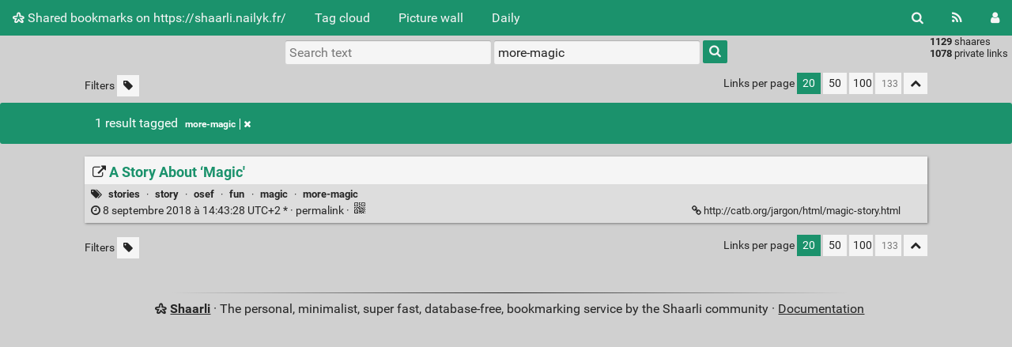

--- FILE ---
content_type: text/html; charset=UTF-8
request_url: https://shaarli.nailyk.fr/?searchtags=more-magic
body_size: 4208
content:
<!DOCTYPE html>
<html>
<head>
  <title>Search: [more-magic] - Shared bookmarks on https://shaarli.nailyk.fr/</title>
<meta http-equiv="Content-Type" content="text/html; charset=utf-8" />
<meta name="format-detection" content="telephone=no" />
<meta name="viewport" content="width=device-width, initial-scale=1">
<meta name="referrer" content="same-origin">
<link rel="alternate" type="application/atom+xml" href="https://shaarli.nailyk.fr/feed/atom?&searchtags=more-magic" title="ATOM Feed" />
<link rel="alternate" type="application/rss+xml" href="https://shaarli.nailyk.fr/feed/rss?&searchtags=more-magic" title="RSS Feed" />
<link href="/tpl/default/img/favicon.png" rel="shortcut icon" type="image/png" />
<link href="/tpl/default/img/apple-touch-icon.png" rel="apple-touch-icon" sizes="180x180" />
<link type="text/css" rel="stylesheet" href="/tpl/default/css/shaarli.min.css?v=7420b93800da49902fa09aadeec0cd5c913076324c86d8421d5f698941f93325" />

  <link type="text/css" rel="stylesheet" href="/tpl/default/css/markdown.min.css?v=7420b93800da49902fa09aadeec0cd5c913076324c86d8421d5f698941f93325" />


  <link type="text/css" rel="stylesheet" href="/plugins/qrcode/qrcode.css?v=7420b93800da49902fa09aadeec0cd5c913076324c86d8421d5f698941f93325"/>


<link rel="search" type="application/opensearchdescription+xml" href="/open-search"
      title="Shaarli search - Shared bookmarks on https://shaarli.nailyk.fr/" />

  
  <meta property="og:title" content="A Story About ‘Magic'" />
  <meta property="og:type" content="article" />
  <meta property="og:url" content="https://shaarli.nailyk.fr/shaare/YmmotQ" />
  
  <meta property="og:description" content="" />
  
  
    <meta property="article:published_time" content="2018-09-08T14:43:28+02:00" />
    
      <meta property="article:modified_time" content="2020-10-14T01:05:04+02:00" />
    
  
  
    <meta property="article:tag" content="stories" />
  
    <meta property="article:tag" content="story" />
  
    <meta property="article:tag" content="osef" />
  
    <meta property="article:tag" content="fun" />
  
    <meta property="article:tag" content="magic" />
  
    <meta property="article:tag" content="more-magic" />
  


</head>
<body>
<div class="shaarli-menu pure-g" id="shaarli-menu">
  <div class="pure-u-lg-0 pure-u-1">
    <div class="pure-menu">
     <header role="banner">
      <a href="/" class="pure-menu-link shaarli-title" id="shaarli-title-mobile">
        <i class="fa fa-shaarli" aria-hidden="true"></i>
        Shared bookmarks on https://shaarli.nailyk.fr/
      </a>
      </header>
      <a href="#" class="menu-toggle" id="menu-toggle" aria-label="Menu"><s class="bar" aria-hidden="true"></s><s class="bar" aria-hidden="true"></s></a>
    </div>
  </div>
  <div class="pure-u-1">
    <div class="pure-menu menu-transform pure-menu-horizontal pure-g">
      <ul class="pure-menu-list pure-u-lg-5-6 pure-u-1">
        <li class="pure-menu-item pure-u-0 pure-u-lg-visible">
          <a href="/" class="pure-menu-link shaarli-title" id="shaarli-title-desktop">
            <i class="fa fa-shaarli" aria-hidden="true"></i>
            Shared bookmarks on https://shaarli.nailyk.fr/
          </a>
        </li>
        
        <li class="pure-menu-item" id="shaarli-menu-tags">
          <a href="/tags/cloud" class="pure-menu-link">Tag cloud</a>
        </li>
        
          <li class="pure-menu-item" id="shaarli-menu-picwall">
            <a href="/picture-wall?searchtags=more-magic" class="pure-menu-link">Picture wall</a>
          </li>
        
        <li class="pure-menu-item" id="shaarli-menu-daily">
          <a href="/daily" class="pure-menu-link">Daily</a>
        </li>
        
        <li class="pure-menu-item pure-u-lg-0 shaarli-menu-mobile" id="shaarli-menu-mobile-rss">
            <a href="/feed/atom?&searchtags=more-magic" class="pure-menu-link">RSS Feed</a>
        </li>
        
          <li class="pure-menu-item pure-u-lg-0 shaarli-menu-mobile" id="shaarli-menu-mobile-login">
            <a href="/login" class="pure-menu-link">Login</a>
          </li>
        
      </ul>
      <div class="header-buttons pure-u-lg-1-6 pure-u-0 pure-u-lg-visible">
        <ul class="pure-menu-list">
          <li class="pure-menu-item" id="shaarli-menu-desktop-search">
            <a href="#" class="pure-menu-link subheader-opener"
               data-open-id="search"
               id="search-button" aria-label="Search" title="Search">
              <i class="fa fa-search" aria-hidden="true"></i>
            </a>
          </li>
          <li class="pure-menu-item" id="shaarli-menu-desktop-rss">
            <a href="/feed/atom?&searchtags=more-magic" class="pure-menu-link" title="RSS Feed" aria-label="RSS Feed">
              <i class="fa fa-rss" aria-hidden="true"></i>
            </a>
          </li>
          
            <li class="pure-menu-item" id="shaarli-menu-desktop-login">
              <a href="/login" class="pure-menu-link"
                 data-open-id="header-login-form"
                 id="login-button" aria-label="Login" title="Login">
                <i class="fa fa-user" aria-hidden="true"></i>
              </a>
            </li>
          
        </ul>
      </div>
    </div>
  </div>
</div>

<main id="content" class="container" role="main">
  <div id="search" class="subheader-form searchform-block header-search">
    <form method="GET" class="pure-form searchform" name="searchform" action="/">
      <input type="text" id="searchform_value" name="searchterm" aria-label="Search text" placeholder="Search text"
             
      >
      <input type="text" name="searchtags" id="tagfilter_value" aria-label="Filter by tag" placeholder="Filter by tag"
             
             value="more-magic "
             
      autocomplete="off" data-multiple data-autofirst data-minChars="1"
      data-list="barre, import-2018-02-19, personnelle, projets, Android, z3, mails, serveurs, unbrick, hexagon, osef, domain, fun, stories, story, crypt, devuan, email, DRMs, Microsoft, boot, browser, debian, distributions, gnu, kde, kernel, linux, online, postfix, request, sender, smtp, test, unlock, whitelist, xfce, 500-mile, 500miles, Adam, CAF, JTAG, Quentin, Sony, TA, Venezia, Villa, XDA, acdb, admin, apache, apache2, arduino, ascii, attiny, attiny85, audio, avr, book, clevercloud, cli, compute, crazy, decompilateur, digispark, documentation, download, e2303, electronique, emmc, genesis, germany, hex, hexadecimal, howto, http, httpd, humour, infosec, intel, java, legend, library, livre, magic, mail, maps, memory, more-magic, mozilla, mémoire, obf, opensource, openssl, openstreetmap, osm, osmand, pdf, polkit, privacy, prostitution, qcom, qualcomm, recovery, rf, rm, security, selfhosting, server, sex, software, sources, speed, ssl, stck1A32WFC, stick, systemd, tags, tiles, tulip, télécharger, ubuntu, uncompiler, unxi, useless, video, vitesse, xyloglotte, youtube, "
      >
      <button type="submit" class="search-button" aria-label="Search"><i class="fa fa-search" aria-hidden="true"></i></button>
    </form>
  </div>

  

  
    <form method="post" name="loginform">
      <div class="subheader-form header-login-form" id="header-login-form">
        <input type="text" name="login" aria-label="Username" placeholder="Username" autocapitalize="off" >
        <input type="password" name="password" aria-label="Password" placeholder="Password" >
        <div class="remember-me">
          <input type="checkbox" name="longlastingsession" id="longlastingsession" checked>
          <label for="longlastingsession">Remember me</label>
        </div>
        <input type="hidden" name="token" value="9e35429c7fa6dcf7e4b5099ce42c727d2035732b">
        <input type="hidden" name="returnurl">
        <input type="submit" value="Login">
      </div>
    </form>
  










  <div class="clear"></div>


<div class="linkcount pure-u-0 pure-u-lg-visible">
  
  <span class="strong">1129</span> shaares
  
  <br><span class="strong">1078</span> private links
  
  
</div>

<input type="hidden" name="token" value="9e35429c7fa6dcf7e4b5099ce42c727d2035732b">
<div id="search-linklist" class="searchform-block search-linklist">

  <form method="GET" class="pure-form searchform" name="searchform">
    <input type="text" name="searchterm" class="searchterm" aria-label="Search text" placeholder="Search text"
           
    >
    <input type="text" name="searchtags" class="searchtags" aria-label="Filter by tag" placeholder="Filter by tag"
           
           value="more-magic "
           
    autocomplete="off" data-multiple data-autofirst data-minChars="1"
    data-list="barre, import-2018-02-19, personnelle, projets, Android, z3, mails, serveurs, unbrick, hexagon, osef, domain, fun, stories, story, crypt, devuan, email, DRMs, Microsoft, boot, browser, debian, distributions, gnu, kde, kernel, linux, online, postfix, request, sender, smtp, test, unlock, whitelist, xfce, 500-mile, 500miles, Adam, CAF, JTAG, Quentin, Sony, TA, Venezia, Villa, XDA, acdb, admin, apache, apache2, arduino, ascii, attiny, attiny85, audio, avr, book, clevercloud, cli, compute, crazy, decompilateur, digispark, documentation, download, e2303, electronique, emmc, genesis, germany, hex, hexadecimal, howto, http, httpd, humour, infosec, intel, java, legend, library, livre, magic, mail, maps, memory, more-magic, mozilla, mémoire, obf, opensource, openssl, openstreetmap, osm, osmand, pdf, polkit, privacy, prostitution, qcom, qualcomm, recovery, rf, rm, security, selfhosting, server, sex, software, sources, speed, ssl, stck1A32WFC, stick, systemd, tags, tiles, tulip, télécharger, ubuntu, uncompiler, unxi, useless, video, vitesse, xyloglotte, youtube, "
    >
    <button type="submit" class="search-button" aria-label="Search"><i class="fa fa-search" aria-hidden="true"></i></button>
  </form>
</div>



<div id="linklist">
  <div id="link-count-block" class="pure-g link-count-block">
    <div class="pure-u-lg-2-24 pure-u-1-24"></div>
    <div id="link-count-content" class="pure-u-lg-20-24 pure-u-22-24">
      <div class="linkcount pure-u-lg-0 center">
        
        <span class="strong">1129</span> shaares
        
        &middot; <span class="strong">1078</span> private links
        
        
      </div>

      <div class="linklist-paging">
  <div class="paging pure-g">
    <div class="linklist-filters pure-u-1-3">
      <span class="linklist-filters-text pure-u-0 pure-u-lg-visible">
        Filters
      </span>
      
      <a href="/untagged-only" aria-label="Filter untagged links" title="Filter untagged links"
         class="filter-off"
      ><i class="fa fa-tag" aria-hidden="true"></i></a>
      
      <a href="#" class="filter-off fold-all pure-u-lg-0" aria-label="Fold all" title="Fold all">
        <i class="fa fa-chevron-up" aria-hidden="true"></i>
      </a>
      
    </div>


    <div class="linklist-pages pure-u-1-3">
      
      
      

    </div>

    <div class="linksperpage pure-u-1-3">
      <div class="pure-u-0 pure-u-lg-visible">Links per page</div>
      <a href="/links-per-page?nb=20"
			class="selected">20</a>
      <a href="/links-per-page?nb=50"
			>50</a>
      <a href="/links-per-page?nb=100"
			>100</a>
      <form method="GET" class="pure-u-0 pure-u-lg-visible" action="/links-per-page">
        <input type="text" name="nb" placeholder="133"
			>
      </form>
      <a href="#" class="filter-off fold-all pure-u-0 pure-u-lg-visible" aria-label="Fold all" title="Fold all">
        <i class="fa fa-chevron-up" aria-hidden="true"></i>
      </a>
    </div>
  </div>
</div>


      <div id="plugin_zone_start_linklist" class="plugin_zone">
        
      </div>
    </div>
  </div>

  
    <div id="search-result-block" class="pure-g pure-alert pure-alert-success search-result">
      <div class="pure-u-2-24"></div>
      <div id="search-result-content" class="pure-u-20-24 search-result-main">
        1 result
        
        
          
          tagged
          
              <span class="label label-tag" title="Remove tag">
                <a href="/remove-tag/more-magic" aria-label="Remove tag">
                  more-magic<span class="remove"><i class="fa fa-times" aria-hidden="true"></i></span>
                </a>
              </span>
          
        
        
        
      </div>
    </div>
  

  <div id="linklist-loop-block" class="pure-g">
    <div class="pure-u-lg-2-24 pure-u-1-24"></div>
    <div id="linklist-loop-content" class="pure-u-lg-20-24 pure-u-22-24">
      
      
      
      
      
      
      
      
      
      
      
      
      
      
        <div class="anchor" id="YmmotQ"></div>

        <div class="linklist-item linklist-item" data-id="1110">
          <div class="linklist-item-title">
            

            <div class="linklist-item-editbuttons">
              
              
            </div>

            <h2>
              <a href="http://catb.org/jargon/html/magic-story.html" class="linklist-real-url">
                
                  <i class="fa fa-external-link" aria-hidden="true"></i>
                

                <span class="linklist-link">A Story About ‘Magic'</span>
              </a>
            </h2>
          </div>

          

          <div class="linklist-item-infos clear">
            
              <div class="linklist-item-tags">
                <i class="fa fa-tags" aria-hidden="true"></i>
                
                
                  <span class="label label-tag" title="Add tag">
                    <a href="/add-tag/stories">stories</a>
                  </span>
                  &middot;
                
                  <span class="label label-tag" title="Add tag">
                    <a href="/add-tag/story">story</a>
                  </span>
                  &middot;
                
                  <span class="label label-tag" title="Add tag">
                    <a href="/add-tag/osef">osef</a>
                  </span>
                  &middot;
                
                  <span class="label label-tag" title="Add tag">
                    <a href="/add-tag/fun">fun</a>
                  </span>
                  &middot;
                
                  <span class="label label-tag" title="Add tag">
                    <a href="/add-tag/magic">magic</a>
                  </span>
                  &middot;
                
                  <span class="label label-tag" title="Add tag">
                    <a href="/add-tag/more-magic">more-magic</a>
                  </span>
                  
                
              </div>
            

            <div class="linklist-item-infos-date-url-block pure-g">
              <div class="linklist-item-infos-dateblock pure-u-lg-7-12 pure-u-1">
                
                  
                
                <a href="/shaare/YmmotQ" title="Permalink">
                  
                    
                    <span class="linkdate" title="Edited: 14 octobre 2020 à 01:05:04 UTC+2">
                      <i class="fa fa-clock-o" aria-hidden="true"></i>
                      8 septembre 2018 à 14:43:28 UTC+2
                      *
                      &middot;
                    </span>
                  
                  permalink
                </a>

                

                <div class="pure-u-0 pure-u-lg-visible">
                  
                    &middot;
                    
                    
                      <div class="linkqrcode">
    <a href="#" onclick="showQrCode(this); return false;" class="qrcode" data-permalink="http://catb.org/jargon/html/magic-story.html">
        <img src="/plugins/qrcode/qrcode.png" class="linklist-plugin-icon" title="QR-Code" alt="QRCode">
    </a>
</div>

                      
                    
                  
                </div>
              </div><div
                
                class="linklist-item-infos-url pure-u-lg-5-12 pure-u-1">
                <a href="http://catb.org/jargon/html/magic-story.html" aria-label="A Story About ‘Magic'" title="A Story About ‘Magic'">
                  <i class="fa fa-link" aria-hidden="true"></i> http://catb.org/jargon/html/magic-story.html
                </a>
                <div class="linklist-item-buttons pure-u-0 pure-u-lg-visible">
                  <a href="#" aria-label="Fold" title="Fold" class="fold-button"><i class="fa fa-chevron-up" aria-hidden="true"></i></a>
                </div>
              </div>
              <div class="mobile-buttons pure-u-1 pure-u-lg-0">
                
                  
                  
                    <div class="linkqrcode">
    <a href="#" onclick="showQrCode(this); return false;" class="qrcode" data-permalink="http://catb.org/jargon/html/magic-story.html">
        <img src="/plugins/qrcode/qrcode.png" class="linklist-plugin-icon" title="QR-Code" alt="QRCode">
    </a>
</div>

                    
                  
                
                
              </div>
            </div>
          </div>
        </div>
      
    </div>
  </div>
</div>

  <div id="plugin_zone_end_linklist" class="plugin_zone">
    
  </div>

<div id="linklist-paging-bottom-block" class="pure-g link-count-block">
  <div class="pure-u-lg-2-24 pure-u-1-24"></div>
  <div id="linklist-paging-bottom-content" class="pure-u-lg-20-24 pure-u-22-24">
    <div class="linklist-paging">
  <div class="paging pure-g">
    <div class="linklist-filters pure-u-1-3">
      <span class="linklist-filters-text pure-u-0 pure-u-lg-visible">
        Filters
      </span>
      
      <a href="/untagged-only" aria-label="Filter untagged links" title="Filter untagged links"
         class="filter-off"
      ><i class="fa fa-tag" aria-hidden="true"></i></a>
      
      <a href="#" class="filter-off fold-all pure-u-lg-0" aria-label="Fold all" title="Fold all">
        <i class="fa fa-chevron-up" aria-hidden="true"></i>
      </a>
      
    </div>


    <div class="linklist-pages pure-u-1-3">
      
      
      

    </div>

    <div class="linksperpage pure-u-1-3">
      <div class="pure-u-0 pure-u-lg-visible">Links per page</div>
      <a href="/links-per-page?nb=20"
			class="selected">20</a>
      <a href="/links-per-page?nb=50"
			>50</a>
      <a href="/links-per-page?nb=100"
			>100</a>
      <form method="GET" class="pure-u-0 pure-u-lg-visible" action="/links-per-page">
        <input type="text" name="nb" placeholder="133"
			>
      </form>
      <a href="#" class="filter-off fold-all pure-u-0 pure-u-lg-visible" aria-label="Fold all" title="Fold all">
        <i class="fa fa-chevron-up" aria-hidden="true"></i>
      </a>
    </div>
  </div>
</div>

  </div>
</div>

</main>

<div class="pure-g">
  <div class="pure-u-2-24"></div>
  <footer id="footer" class="pure-u-20-24 footer-container" role="contentinfo">
    <i class="fa fa-shaarli" aria-hidden="true"></i>
    <strong><a href="https://github.com/shaarli/Shaarli">Shaarli</a></strong>
    
    &middot;
    The personal, minimalist, super fast, database-free, bookmarking service by the Shaarli community &middot;
    <a href="/doc/html/index.html" rel="nofollow">Documentation</a>
      
  </footer>
  <div class="pure-u-2-24"></div>
</div>




	<script src="/plugins/qrcode/shaarli-qrcode.js"></script>


<div id="js-translations" class="hidden" aria-hidden="true">
  <span id="translation-fold">Fold</span>
  <span id="translation-fold-all">Fold all</span>
  <span id="translation-expand">Expand</span>
  <span id="translation-expand-all">Expand all</span>
  <span id="translation-delete-link">Are you sure you want to delete this link?</span>
  <span id="translation-delete-tag">Are you sure you want to delete this tag?</span>
  <span id="translation-shaarli-desc">
    The personal, minimalist, super fast, database-free, bookmarking service by the Shaarli community
  </span>
</div>

<input type="hidden" name="js_base_path" value="" />
<input type="hidden" name="token" value="9e35429c7fa6dcf7e4b5099ce42c727d2035732b" id="token" />
<input type="hidden" name="tags_separator" value=" " id="tags_separator" />

<script src="/tpl/default/js/shaarli.min.js?v=7420b93800da49902fa09aadeec0cd5c913076324c86d8421d5f698941f93325"></script>

<script src="/tpl/default/js/thumbnails.min.js?v=7420b93800da49902fa09aadeec0cd5c913076324c86d8421d5f698941f93325"></script>

</body>
</html>
